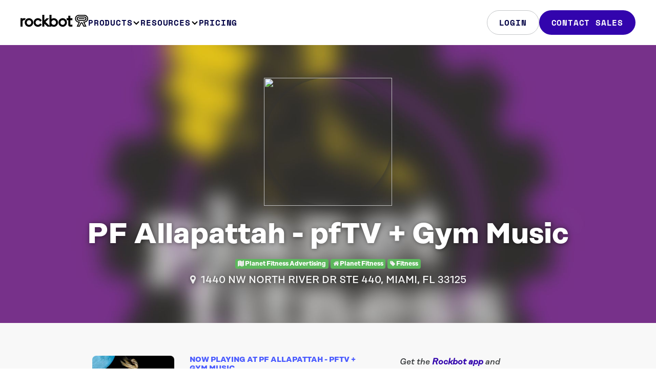

--- FILE ---
content_type: image/svg+xml
request_url: https://rockbot.com/static/img/icons/2023/rockbot-request.svg
body_size: 322
content:
<svg xmlns="http://www.w3.org/2000/svg" width="36" height="36" fill="none" viewBox="0 0 36 36">
  <path fill="#fff" d="M16.728 22.498a2.17 2.17 0 0 0 2.28-2.147V17h2.608v-2h-4.213v5.373a2.25 2.25 0 0 0-1.163-.273 1.105 1.105 0 0 0-1.191 1.168c0 .765.601 1.23 1.679 1.23Z"/>
  <path fill="#fff" fill-rule="evenodd" d="M11 12a4 4 0 0 1 4-4h6a4 4 0 0 1 4 4v12a4 4 0 0 1-4 4h-6a4 4 0 0 1-4-4V12Zm4-2a2 2 0 0 0-2 2v12a2 2 0 0 0 2 2h6a2 2 0 0 0 2-2V12a2 2 0 0 0-2-2v2h-6v-2Z" clip-rule="evenodd"/>
</svg>
